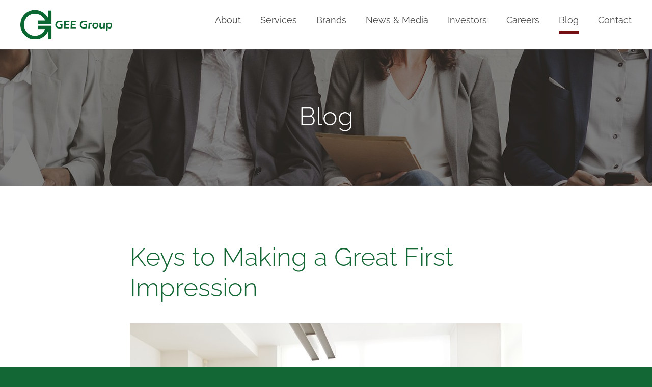

--- FILE ---
content_type: text/html; charset=UTF-8
request_url: https://www.geegroup.com/blog/post/1184/keys-to-making-a-great-first-impression
body_size: 5083
content:
<!DOCTYPE html>
<!--[if lt IE 7]>      <html class="no-js lt-ie9 lt-ie8 lt-ie7" lang="en"> <![endif]-->
<!--[if IE 7]>         <html class="no-js lt-ie9 lt-ie8" lang="en"> <![endif]-->
<!--[if IE 8]>         <html class="no-js lt-ie9" lang="en"> <![endif]-->
<!--[if gt IE 8]><!--> <html class="no-js" lang="en"> <!--<![endif]-->
    <head>
        <meta charset="utf-8">
        <title>Keys to Making a Great First Impression :: GEE Group Inc. (JOB)</title>

    
            
        
            <meta name="description" content="Whether you’re interviewing for a job, meeting a new manager or co-worker, making a sales pitch, or representing your company at a work event, making a great first impression will help you stand out and potentially lead to more&#8230;">
            
        
    <meta property="og:site_name" content="GEE Group Inc.">
    <meta property="og:title" content="Keys to Making a Great First Impression :: GEE Group Inc. (JOB)">
    <meta property="og:type" content="website">
    <meta property="og:image" content="https://d1io3yog0oux5.cloudfront.net/_09a15c6e3aead1c33574ec71d06a21f7/geegroup/logo.png">
    <meta property="og:url" content="https://www.geegroup.com/blog/post/1184/keys-to-making-a-great-first-impression">
    <meta property="og:description" content="Whether you’re interviewing for a job, meeting a new manager or co-worker, making a sales pitch, or representing your company at a work event, making a great first impression will help you stand out and potentially lead to more&#8230;">

        <meta name="viewport" content="initial-scale=1.0, width=device-width">
                
        		<link href="https://fonts.googleapis.com/css?family=Open+Sans:300,400,400i,600,700" rel="stylesheet">
        
                    <link rel="stylesheet" href="https://d1io3yog0oux5.cloudfront.net/_09a15c6e3aead1c33574ec71d06a21f7/geegroup/files/theme/css/style.css">
                
                <link rel="apple-touch-icon" sizes="180x180" href="https://d1io3yog0oux5.cloudfront.net/_09a15c6e3aead1c33574ec71d06a21f7/geegroup/files/theme/images/favicons/apple-touch-icon.png">
        <link rel="icon" type="image/png" href="https://d1io3yog0oux5.cloudfront.net/_09a15c6e3aead1c33574ec71d06a21f7/geegroup/files/theme/images/favicons/favicon-32x32.png" sizes="32x32">
        <link rel="icon" type="image/png" href="https://d1io3yog0oux5.cloudfront.net/_09a15c6e3aead1c33574ec71d06a21f7/geegroup/files/theme/images/favicons/favicon-16x16.png" sizes="16x16">
        <link rel="manifest" href="https://d1io3yog0oux5.cloudfront.net/_09a15c6e3aead1c33574ec71d06a21f7/geegroup/files/theme/images/favicons/manifest.json">
        <link rel="mask-icon" href="https://d1io3yog0oux5.cloudfront.net/_09a15c6e3aead1c33574ec71d06a21f7/geegroup/files/theme/images/favicons/safari-pinned-tab.svg">
        <meta name="theme-color" content="#ffffff">  

            
        
<script>
    (function(i,s,o,g,r,a,m){i['GoogleAnalyticsObject']=r;i[r]=i[r]||function(){
    (i[r].q=i[r].q||[]).push(arguments)},i[r].l=1*new Date();a=s.createElement(o),
    m=s.getElementsByTagName(o)[0];a.async=1;a.src=g;m.parentNode.insertBefore(a,m)
    })(window,document,'script','https://www.google-analytics.com/analytics.js','ga');
    
    ga('create', 'UA-78295083-1', 'geegroup.com');
    
    (function() {
        var opts = {};
        var prefix = "/investors";
        if (location.hostname.indexOf('dev-ir.stockpr.com') == 0) {
            opts.cookiePath = location.pathname.substring(0, location.pathname.indexOf('/', 1) + 1)
            opts.page = prefix + location.pathname.substring(location.pathname.indexOf('/', 1));
        } else if (location.hostname.match(/^ir\./)) {
            opts.page = prefix + location.pathname;
        }
        ga('send', 'pageview', opts);
    })();
</script>
    </head>    <body class="pg-105237 blog">
        <div class="general-wrapper">
            
<header>
    <div class="container-fluid">
		<h1 class="logo">
	        <a href="/">
	        	            <img src="https://d1io3yog0oux5.cloudfront.net/_09a15c6e3aead1c33574ec71d06a21f7/geegroup/files/theme/images/header-logo@2x.png" 
                width="180"
                height="58"
                alt="GEE Group Inc.">
           </a>
		</h1>
        <a class="visible-xs mobile-nav-trigger" id="showRight">
			<div class="meat"></div>
			<div class="meat"></div>
			<div class="meat"></div>
		</a>
		<nav class="cbp-spmenu cbp-spmenu-vertical cbp-spmenu-right main-nav" id="mobile-nav">
		    			<ul class="main-menu">
    <li class="sr-only"><a href="/">Home</a></li>
            <li class="has-children " data-submenu-id="submenu-about">
    <a  href="/about">About</a>
            <ul id="submenu-about">
                                                    <li class="  "><a  href="/about">Overview</a></li>
                                                    <li class="  "><a  href="/about/growth-strategy">Growth Strategy</a></li>
                                                    <li class="  "><a  href="/about/management-team">Management Team</a></li>
                                                    <li class="  "><a  href="/about/board-of-directors">Board of Directors</a></li>
                                                    <li class="  "><a  href="/about/corporate-citizenship">Corporate Citizenship</a></li>
                    </ul>
    </li>            <li class="has-children " data-submenu-id="submenu-services">
    <a  href="/services">Services</a>
            <ul id="submenu-services">
                                                    <li class="  "><a  href="/services">Overview</a></li>
                                                    <li class="  "><a  href="/services/professional-staffing">Professional Staffing</a></li>
                                                    <li class="  "><a  href="/services/commercial-staffing">Commercial Staffing</a></li>
                                                    <li class="  "><a  href="/services/healthcare-staffing">Healthcare Staffing</a></li>
                    </ul>
    </li>            <li class="has-children " data-submenu-id="submenu-brands">
    <a  href="/brands">Brands</a>
            <ul id="submenu-brands">
                                                    <li class="  "><a  href="/brands">Overview</a></li>
                                                    <li class="  "><a  href="/brands/access-data">Access Data</a></li>
                                                    <li class="  "><a  href="/brands/agile">Agile</a></li>
                                                    <li class="  "><a  href="/brands/ashley-ellis">Ashley Ellis</a></li>
                                                    <li class="  "><a  href="/brands/general-employment">General Employment</a></li>
                                                    <li class="  "><a  href="/brands/omni-one">Omni One</a></li>
                                                    <li class="  "><a  href="/brands/paladin">Paladin</a></li>
                                                    <li class="  "><a  href="/brands/scribe-solutions">Scribe Solutions</a></li>
                                                    <li class="  "><a  href="/brands/triad-staffing">Triad Staffing</a></li>
                                                    <li class="  "><a  href="/brands/staffing-now">Staffing Now</a></li>
                                                    <li class="  "><a  href="/brands/sni-companies">SNI Companies</a></li>
                                                    <li class="  "><a  href="/brands/accounting-now">Accounting Now</a></li>
                                                    <li class="  "><a  href="/brands/sni-technology">SNI Technology</a></li>
                                                    <li class="  "><a  href="/brands/sni-financial">SNI Financial</a></li>
                                                    <li class="  "><a  href="/brands/sni-certes">SNI Certes</a></li>
                                                    <li class="  "><a  href="/brands/sni-banking">SNI Banking</a></li>
                                                    <li class="  "><a  href="/brands/sni-energy">SNI Energy</a></li>
                                                    <li class="  "><a  href="/brands/sni-hospitality">SNI Hospitality</a></li>
                    </ul>
    </li>            <li class="has-children " data-submenu-id="submenu-news-media">
    <a  href="/news-media">News &amp; Media</a>
            <ul id="submenu-news-media">
                                                    <li class="  "><a  href="/news-media">Overview</a></li>
                                                    <li class="  "><a  href="/news-media/employment-news">Employment News</a></li>
                                                    <li class="  "><a  href="/news-media/press-releases">Press Releases</a></li>
                                                    <li class="  "><a  href="/news-media/events">Events</a></li>
                                                    <li class="  "><a  href="/news-media/presentations">Presentations</a></li>
                    </ul>
    </li>            <li class="has-children " data-submenu-id="submenu-investors">
    <a  href="/investors">Investors</a>
            <ul id="submenu-investors">
                                                    <li class="  "><a  href="/investors/_">Overview</a></li>
                                                    <li class="has-children  "><a  href="/investors/news-events">News / Events</a></li>
                                                    <li class="has-children  "><a  href="/investors/company-information">Company Information</a></li>
                                                    <li class="has-children  "><a  href="/investors/financial-information">Financial Information</a></li>
                                                    <li class="has-children  "><a  href="/investors/stock-data">Stock Data</a></li>
                                                    <li class="has-children  "><a  href="/investors/sec-filings">SEC Filings</a></li>
                                                    <li class="has-children  "><a  href="/investors/corporate-governance">Corporate Governance</a></li>
                    </ul>
    </li>            <li class=" " data-submenu-id="submenu-careers">
    <a  href="/careers">Careers</a>
    </li>            <li class=" active" data-submenu-id="submenu-blog">
    <a  href="/blog">Blog</a>
    </li>            <li class="has-children " data-submenu-id="submenu-contact">
    <a  href="/contact">Contact</a>
            <ul id="submenu-contact">
                                                    <li class="  "><a  href="/contact">Overview</a></li>
                                                    <li class="  "><a  href="/contact/fraud-alert">Fraud Alert</a></li>
                    </ul>
    </li>    </ul>
		</nav>
    </div>
</header>
<div class="page-hero overlay" style="background: url(https://d1io3yog0oux5.cloudfront.net/_09a15c6e3aead1c33574ec71d06a21f7/geegroup/files/theme/images/styles-banner.jpg);background-position: 50% 50%;background-repeat: no-repeat;background-size: cover;">
	<div class="container">
        <div class="vertical-align">
    		<div class="wrapper text dark">
    		    <div class="row">
    		        <div class="col-md-10 col-md-offset-1">
                        <h2>Blog</h2>
                    </div>
                </div>
                <div class="row">
                    <div class="col-md-8 col-md-offset-2">
                                                    	    </div>
            	</div>
    		</div>
    	</div>
    </div>
</div>            
            <div class="module default-content">
                <div class="container">
                    <div class="row">
                    
                                            <div class="col-lg-8 col-lg-offset-2 col-md-10 col-md-offset-1">
							<div class="main-content">
							    <h1 class="sr-only">Blog</h1>
                                
<article class="blog-list-post single feature-blog-post">
    <div class="post-content">        
        <h1>Keys to Making a Great First Impression</h1>
        
                    <div class="blog-image">
                <img src="https://d1io3yog0oux5.cloudfront.net/_09a15c6e3aead1c33574ec71d06a21f7/geegroup/db/295/1184/image_featured.jpg" width="770" height="550" alt="Keys to Making a Great First Impression" > 
            </div>
                
        <p class="meta">
                    <span class="date">June 28, 2023</span>
                                </p>
        <p>Whether you’re interviewing for a job, meeting a new manager or co-worker, making a sales pitch, or representing your company at a work event, making a great first impression will help you stand out and potentially lead to more opportunities for success. First impressions happen in a nanosecond and if you can start with a strong and positive first impression it will go a long way in positive interactions moving forward. Here are a few strategies to help ensure you are seen in the best light from the beginning.&nbsp;</p>
<p><strong><em>Prepare Ahead of Time</em></strong></p>
<p>This is especially true before an interview or meeting someone important at work; do your research on who you’re meeting through a quick LinkedIn or Google Search to find out their job history. In an article in&nbsp;<a href="https://hbr.org/2016/09/how-to-make-a-great-first-impression" target="_blank" rel="noopener">Harvard Business Review</a>, they say, “Before meeting someone new — whether it’s a potential employer or a new client — do your homework. Know who you’re meeting, what he cares about, and what he might need from you.” Prepare a few talking points ahead of time which you can casually drop into the conversation organically that will “showcase your knowledge, strategic planning abilities, and ‘grasp of the business.’” Additionally, see if you can find similarities or common ground with the person you’re meeting. This shared matter will not only be a great conversation piece but will help them remember you later in a positive light.</p>
<p><strong><em>Be Genuine</em></strong></p>
<p>While it’s normal to be a little nervous when meeting someone new, don’t enter the situation trying to be someone you’re not. In an article on <a href="https://time.com/5374799/best-first-impression-experts/" target="_blank" rel="noopener">Time</a>, they recommend “If you’re constantly worried about whether or not you’re doing or saying the right thing, you could appear insincere or too strategic, Zayas cautions. ‘The other person’s going to pick up on that inauthenticity and I think it can be a little bit of a signal that there’s something you’re hiding,’ she says. ‘It can make the person not want to trust you.’” Instead, if you’re feeling nervous, try to think about how you are making others around you feel. By taking the attention a bit off yourself and focusing on being kind and welcoming to those you’re speaking with, you can help calm your nerves and bring you into the present moment. As Maya Angelou’s famous quote says, “I've learned that people will forget what you said, people will forget what you did, but people will never forget how you made them feel.”&nbsp;</p>
<p><strong><em>Think About Your Body Language</em></strong></p>
<p>When in a job interview or important meeting, ideally our body language should be confident and comfortable, which is, of course, easier said than done. However, there are a few tricks to help… one is taking a few deep breaths ahead of time and focusing on what can go&nbsp;<em>right</em>&nbsp;in the meeting vs. what can go wrong. By entering the situation with a positive attitude, your body language will naturally be more open and receptive. Throughout the meeting also be mindful of your facial expressions and smiling when appropriate, making eye contact, unclenching your jaw, and uncrossing your arms.</p>        </div>
</article>

<p><a href="/blog">&#171; Back to All Posts</a></p>
                            </div>
                        </div>
                        
                    </div>
                </div><!-- //container-->
            </div>
            
            
        <div class="prefooter cta-bar">
	<div class="container-fluid">
		<div class="center dark js-same-height-row">
			<div class="text">
				<div class="js-same-height js-height vertical-align">
					<div class="wrapper">
						<h2 class="title">Email Alerts</h2>
						<p>Stay informed and receive company updates straight to your inbox</p>					</div>
				</div>
			</div>
			<div class="btn-wrapper">
				<div class="js-same-height js-height vertical-align">
					<div class="wrapper">
    				    					<a href="https://ir.geegroup.com/email-alerts" class="btn">Sign Up</a>
    									</div>
				</div>
			</div>
		</div>
	</div>				
</div>
<footer>
	<div class="container-fluid">
		<div class="copyright">
			&copy; 2025 <a href="/">GEE Group Inc.</a> All Rights Reserved.
		</div>
		<div class="footer-nav">
			    <a href="/privacy-policy">Privacy Policy</a>
    <a href="/disclaimer">Disclaimer</a>
    <a href="/sitemap">Sitemap</a>
		</div>
	</div>
</footer>

<script>
    var asset_url = 'https://d1io3yog0oux5.cloudfront.net/_09a15c6e3aead1c33574ec71d06a21f7/geegroup';
</script>
<script id="companyVars" type="application/json">
{
    "hCaptchaSiteKey": "778a5748-d323-4b73-a06c-9625642de8bc"}
</script>
<script src="https://d1io3yog0oux5.cloudfront.net/_09a15c6e3aead1c33574ec71d06a21f7/geegroup/files/theme/js/_js/all.js"></script>
<script type="text/javascript">
  jq.ajax({
      url: "https://www.geegroup.com/api/v1/quote",
      dataType: 'jsonp',
      jsonpCallback: "populateQuoteBox",
      crossDomain: true
  }).done(function(response) {
      // Do nothing.
  }).fail(function(error) {
      console.log('ERROR retrieving quote: ' + error.statusText);
  });
</script>

<script> 
    var $buoop = {
    	c: 2
    };
    
    function $buo_f() {
    	var e = document.createElement("script");
    	e.src = "//browser-update.org/update.min.js";
    	document.body.appendChild(e);
    }
    try {
    	document.addEventListener("DOMContentLoaded", $buo_f, false)
    } catch (e) {
    	window.attachEvent("onload", $buo_f)
    }
</script>        </div><!-- //general-wrapper-->
    </body>
</html>
